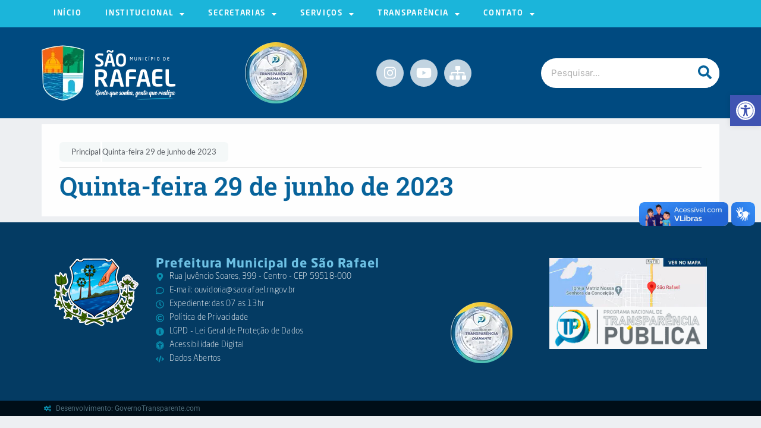

--- FILE ---
content_type: text/css
request_url: https://saorafael.rn.gov.br/wp-content/uploads/elementor/css/post-4122.css?ver=1768409345
body_size: 491
content:
.elementor-kit-4122{--e-global-color-primary:#6EC1E4;--e-global-color-secondary:#54595F;--e-global-color-text:#7A7A7A;--e-global-color-accent:#00A86B;--e-global-color-10d752f:#CB1717;--e-global-color-5fd00de:#1BB5DA;--e-global-color-385ea6c:#07639B;--e-global-color-228e531:#EDEFF2;--e-global-color-9c05751:#00B8E6;--e-global-color-d1691e7:#0A2E4C;--e-global-color-767fe38:#C4D5E2;--e-global-color-4c60ef4:#FFFFFF;--e-global-color-e3a04ab:#07639B;--e-global-color-7c4228f:#05603B;--e-global-color-acd8d84:#F46414;--e-global-color-a1bbb9f:#444F57;--e-global-typography-primary-font-family:"Inter";--e-global-typography-primary-font-weight:600;--e-global-typography-secondary-font-family:"Roboto Slab";--e-global-typography-secondary-font-weight:400;--e-global-typography-accent-font-family:"Roboto";--e-global-typography-accent-font-weight:500;--e-global-typography-ec7b654-font-family:"Inter";--e-global-typography-ec7b654-font-size:28px;--e-global-typography-ec7b654-font-weight:600;--e-global-typography-be3a527-font-family:"Roboto Condensed";--e-global-typography-be3a527-font-size:12px;--e-global-typography-be3a527-letter-spacing:1.1px;--e-global-typography-29b7e4a-font-family:"Montserrat Subrayada";--e-global-typography-29b7e4a-font-size:26px;--e-global-typography-29b7e4a-font-weight:600;--e-global-typography-29b7e4a-text-transform:uppercase;--e-global-typography-29b7e4a-letter-spacing:0.8px;--e-global-typography-46c5d21-font-family:"Roboto Slab";--e-global-typography-46c5d21-font-size:24px;--e-global-typography-46c5d21-font-weight:600;--e-global-typography-deaf7e8-font-family:"Roboto Slab";--e-global-typography-deaf7e8-font-size:43px;--e-global-typography-deaf7e8-font-weight:600;--e-global-typography-74c3f28-font-family:"Roboto Slab";--e-global-typography-74c3f28-font-weight:600;--e-global-typography-af53cb1-font-family:"Poppins";--e-global-typography-af53cb1-font-size:17px;--e-global-typography-00ff217-font-family:"Neo Sans Std";--e-global-typography-00ff217-font-size:17px;--e-global-typography-00ff217-font-weight:300;--e-global-typography-00ff217-text-transform:uppercase;--e-global-typography-00ff217-letter-spacing:1.8px;--e-global-typography-cf2c61c-font-family:"Neo Sans Std";--e-global-typography-cf2c61c-font-size:39px;--e-global-typography-cf2c61c-font-weight:600;--e-global-typography-cf2c61c-letter-spacing:-1.1px;--e-global-typography-2251433-font-family:"Fira Sans";--e-global-typography-2251433-font-size:13px;--e-global-typography-2251433-font-weight:400;--e-global-typography-2251433-text-transform:uppercase;--e-global-typography-8c237aa-font-family:"Neo Sans Std";--e-global-typography-8c237aa-font-size:13px;--e-global-typography-8c237aa-font-weight:300;--e-global-typography-8c237aa-text-transform:uppercase;--e-global-typography-8c237aa-letter-spacing:1.7px;background-color:var( --e-global-color-228e531 );font-family:"Inter", inter;}.elementor-kit-4122 e-page-transition{background-color:#FFBC7D;}.elementor-kit-4122 a:hover{color:var( --e-global-color-5fd00de );}.elementor-kit-4122 h1{color:#333940;}.elementor-kit-4122 h2{color:#004A80;font-family:"Roboto Slab", inter;font-weight:600;}.elementor-kit-4122 h3{color:#004A80;font-family:"Roboto Slab", inter;font-weight:600;}.elementor-kit-4122 h4{color:#004A80;font-family:"Roboto Slab", inter;font-weight:600;}.elementor-section.elementor-section-boxed > .elementor-container{max-width:1140px;}.e-con{--container-max-width:1140px;}.elementor-widget:not(:last-child){margin-block-end:20px;}.elementor-element{--widgets-spacing:20px 20px;--widgets-spacing-row:20px;--widgets-spacing-column:20px;}{}h1.entry-title{display:var(--page-title-display);}@media(max-width:1024px){.elementor-section.elementor-section-boxed > .elementor-container{max-width:1024px;}.e-con{--container-max-width:1024px;}}@media(max-width:767px){.elementor-kit-4122{--e-global-typography-cf2c61c-font-size:30px;}.elementor-section.elementor-section-boxed > .elementor-container{max-width:767px;}.e-con{--container-max-width:767px;}}/* Start custom CSS */a {
  color: #0a8eae;
}/* End custom CSS */
/* Start Custom Fonts CSS */@font-face {
	font-family: 'Inter';
	font-style: normal;
	font-weight: normal;
	font-display: auto;
	src: url('https://saorafael.rn.gov.br/wp-content/uploads/2023/03/Inter-Regular.ttf') format('truetype');
}
@font-face {
	font-family: 'Inter';
	font-style: normal;
	font-weight: bold;
	font-display: auto;
	src: url('https://saorafael.rn.gov.br/wp-content/uploads/2023/03/Inter-Bold.ttf') format('truetype');
}
@font-face {
	font-family: 'Inter';
	font-style: normal;
	font-weight: 900;
	font-display: auto;
	src: url('https://saorafael.rn.gov.br/wp-content/uploads/2023/03/Inter-ExtraBold.ttf') format('truetype');
}
@font-face {
	font-family: 'Inter';
	font-style: normal;
	font-weight: 200;
	font-display: auto;
	src: url('https://saorafael.rn.gov.br/wp-content/uploads/2023/03/Inter-Light.ttf') format('truetype');
}
/* End Custom Fonts CSS */
/* Start Custom Fonts CSS */@font-face {
	font-family: 'Neo Sans Std';
	font-style: normal;
	font-weight: normal;
	font-display: auto;
	src: url('https://saorafael.rn.gov.br/wp-content/uploads/2025/02/Neo-Sans-Std-Medium.ttf') format('truetype');
}
@font-face {
	font-family: 'Neo Sans Std';
	font-style: normal;
	font-weight: bold;
	font-display: auto;
	src: url('https://saorafael.rn.gov.br/wp-content/uploads/2025/02/Neo-Sans-Std-Bold.ttf') format('truetype');
}
@font-face {
	font-family: 'Neo Sans Std';
	font-style: normal;
	font-weight: 300;
	font-display: auto;
	src: url('https://saorafael.rn.gov.br/wp-content/uploads/2025/02/Neo-Sans-Std-Light.ttf') format('truetype');
}
/* End Custom Fonts CSS */

--- FILE ---
content_type: text/css
request_url: https://saorafael.rn.gov.br/wp-content/uploads/elementor/css/post-4961.css?ver=1768409345
body_size: 601
content:
.elementor-4961 .elementor-element.elementor-element-5452bc0{--display:flex;--flex-direction:row;--container-widget-width:initial;--container-widget-height:100%;--container-widget-flex-grow:1;--container-widget-align-self:stretch;--flex-wrap-mobile:wrap;--gap:0px 0px;--row-gap:0px;--column-gap:0px;--padding-top:50px;--padding-bottom:50px;--padding-left:0px;--padding-right:0px;}.elementor-4961 .elementor-element.elementor-element-5452bc0:not(.elementor-motion-effects-element-type-background), .elementor-4961 .elementor-element.elementor-element-5452bc0 > .elementor-motion-effects-container > .elementor-motion-effects-layer{background-color:#043B63;}.elementor-4961 .elementor-element.elementor-element-0d0313c{--display:flex;--flex-direction:column;--container-widget-width:100%;--container-widget-height:initial;--container-widget-flex-grow:0;--container-widget-align-self:initial;--flex-wrap-mobile:wrap;--justify-content:center;--gap:10px 10px;--row-gap:10px;--column-gap:10px;}.elementor-4961 .elementor-element.elementor-element-0d0313c.e-con{--flex-grow:0;--flex-shrink:0;}.elementor-widget-image .widget-image-caption{color:var( --e-global-color-text );font-family:var( --e-global-typography-text-font-family ), inter;font-weight:var( --e-global-typography-text-font-weight );}.elementor-4961 .elementor-element.elementor-element-cc05116{--display:flex;--flex-direction:column;--container-widget-width:100%;--container-widget-height:initial;--container-widget-flex-grow:0;--container-widget-align-self:initial;--flex-wrap-mobile:wrap;--justify-content:center;--gap:10px 10px;--row-gap:10px;--column-gap:10px;}.elementor-4961 .elementor-element.elementor-element-cc05116.e-con{--flex-grow:0;--flex-shrink:0;}.elementor-widget-heading .elementor-heading-title{font-family:var( --e-global-typography-primary-font-family ), inter;font-weight:var( --e-global-typography-primary-font-weight );color:var( --e-global-color-primary );}.elementor-4961 .elementor-element.elementor-element-45070ef > .elementor-widget-container{margin:0px 0px 0px 0px;padding:0px 0px 0px 0px;}.elementor-4961 .elementor-element.elementor-element-45070ef .elementor-heading-title{font-family:"Neo Sans Std", inter;font-size:21px;font-weight:600;letter-spacing:0.9px;}body:not(.rtl) .elementor-4961 .elementor-element.elementor-element-c9c49c2{right:52px;}body.rtl .elementor-4961 .elementor-element.elementor-element-c9c49c2{left:52px;}.elementor-4961 .elementor-element.elementor-element-c9c49c2{bottom:13px;}.elementor-widget-icon-list .elementor-icon-list-item:not(:last-child):after{border-color:var( --e-global-color-text );}.elementor-widget-icon-list .elementor-icon-list-icon i{color:var( --e-global-color-primary );}.elementor-widget-icon-list .elementor-icon-list-icon svg{fill:var( --e-global-color-primary );}.elementor-widget-icon-list .elementor-icon-list-item > .elementor-icon-list-text, .elementor-widget-icon-list .elementor-icon-list-item > a{font-family:var( --e-global-typography-text-font-family ), inter;font-weight:var( --e-global-typography-text-font-weight );}.elementor-widget-icon-list .elementor-icon-list-text{color:var( --e-global-color-secondary );}.elementor-4961 .elementor-element.elementor-element-bb37e2b .elementor-icon-list-items:not(.elementor-inline-items) .elementor-icon-list-item:not(:last-child){padding-block-end:calc(2px/2);}.elementor-4961 .elementor-element.elementor-element-bb37e2b .elementor-icon-list-items:not(.elementor-inline-items) .elementor-icon-list-item:not(:first-child){margin-block-start:calc(2px/2);}.elementor-4961 .elementor-element.elementor-element-bb37e2b .elementor-icon-list-items.elementor-inline-items .elementor-icon-list-item{margin-inline:calc(2px/2);}.elementor-4961 .elementor-element.elementor-element-bb37e2b .elementor-icon-list-items.elementor-inline-items{margin-inline:calc(-2px/2);}.elementor-4961 .elementor-element.elementor-element-bb37e2b .elementor-icon-list-items.elementor-inline-items .elementor-icon-list-item:after{inset-inline-end:calc(-2px/2);}.elementor-4961 .elementor-element.elementor-element-bb37e2b .elementor-icon-list-icon i{transition:color 0.3s;}.elementor-4961 .elementor-element.elementor-element-bb37e2b .elementor-icon-list-icon svg{transition:fill 0.3s;}.elementor-4961 .elementor-element.elementor-element-bb37e2b{--e-icon-list-icon-size:14px;--icon-vertical-offset:0px;}.elementor-4961 .elementor-element.elementor-element-bb37e2b .elementor-icon-list-item > .elementor-icon-list-text, .elementor-4961 .elementor-element.elementor-element-bb37e2b .elementor-icon-list-item > a{font-family:"Neo Sans Std", inter;font-size:14px;font-weight:300;letter-spacing:0.2px;}.elementor-4961 .elementor-element.elementor-element-bb37e2b .elementor-icon-list-text{color:#FFFFFF;transition:color 0.3s;}.elementor-4961 .elementor-element.elementor-element-b22fa80{--display:flex;--flex-direction:column;--container-widget-width:100%;--container-widget-height:initial;--container-widget-flex-grow:0;--container-widget-align-self:initial;--flex-wrap-mobile:wrap;--gap:10px 10px;--row-gap:10px;--column-gap:10px;}.elementor-4961 .elementor-element.elementor-element-b22fa80.e-con{--flex-grow:0;--flex-shrink:0;}.elementor-4961 .elementor-element.elementor-element-0b94e5f{--display:flex;--flex-direction:row;--container-widget-width:initial;--container-widget-height:100%;--container-widget-flex-grow:1;--container-widget-align-self:stretch;--flex-wrap-mobile:wrap;--gap:0px 0px;--row-gap:0px;--column-gap:0px;--margin-top:0px;--margin-bottom:0px;--margin-left:0px;--margin-right:0px;--padding-top:0px;--padding-bottom:0px;--padding-left:0px;--padding-right:0px;}.elementor-4961 .elementor-element.elementor-element-0b94e5f:not(.elementor-motion-effects-element-type-background), .elementor-4961 .elementor-element.elementor-element-0b94e5f > .elementor-motion-effects-container > .elementor-motion-effects-layer{background-color:#000E18;}.elementor-4961 .elementor-element.elementor-element-2e96fc5{--display:flex;--flex-direction:column;--container-widget-width:calc( ( 1 - var( --container-widget-flex-grow ) ) * 100% );--container-widget-height:initial;--container-widget-flex-grow:0;--container-widget-align-self:initial;--flex-wrap-mobile:wrap;--justify-content:center;--align-items:center;--gap:10px 10px;--row-gap:10px;--column-gap:10px;--padding-top:4px;--padding-bottom:4px;--padding-left:4px;--padding-right:4px;}.elementor-4961 .elementor-element.elementor-element-2e96fc5.e-con{--flex-grow:0;--flex-shrink:0;}.elementor-4961 .elementor-element.elementor-element-beea40c .elementor-icon-list-items:not(.elementor-inline-items) .elementor-icon-list-item:not(:last-child){padding-block-end:calc(5px/2);}.elementor-4961 .elementor-element.elementor-element-beea40c .elementor-icon-list-items:not(.elementor-inline-items) .elementor-icon-list-item:not(:first-child){margin-block-start:calc(5px/2);}.elementor-4961 .elementor-element.elementor-element-beea40c .elementor-icon-list-items.elementor-inline-items .elementor-icon-list-item{margin-inline:calc(5px/2);}.elementor-4961 .elementor-element.elementor-element-beea40c .elementor-icon-list-items.elementor-inline-items{margin-inline:calc(-5px/2);}.elementor-4961 .elementor-element.elementor-element-beea40c .elementor-icon-list-items.elementor-inline-items .elementor-icon-list-item:after{inset-inline-end:calc(-5px/2);}.elementor-4961 .elementor-element.elementor-element-beea40c .elementor-icon-list-icon i{color:#5E818FAD;transition:color 0.3s;}.elementor-4961 .elementor-element.elementor-element-beea40c .elementor-icon-list-icon svg{fill:#5E818FAD;transition:fill 0.3s;}.elementor-4961 .elementor-element.elementor-element-beea40c{--e-icon-list-icon-size:12px;--icon-vertical-offset:0px;}.elementor-4961 .elementor-element.elementor-element-beea40c .elementor-icon-list-item > .elementor-icon-list-text, .elementor-4961 .elementor-element.elementor-element-beea40c .elementor-icon-list-item > a{font-family:"Roboto", inter;font-size:12px;font-weight:400;}.elementor-4961 .elementor-element.elementor-element-beea40c .elementor-icon-list-text{color:#5E818FD6;transition:color 0.3s;}.elementor-4961 .elementor-element.elementor-element-beea40c .elementor-icon-list-item:hover .elementor-icon-list-text{color:var( --e-global-color-5fd00de );}.elementor-theme-builder-content-area{height:400px;}.elementor-location-header:before, .elementor-location-footer:before{content:"";display:table;clear:both;}@media(max-width:1024px){body:not(.rtl) .elementor-4961 .elementor-element.elementor-element-c9c49c2{right:11px;}body.rtl .elementor-4961 .elementor-element.elementor-element-c9c49c2{left:11px;}}@media(max-width:767px){.elementor-4961 .elementor-element.elementor-element-5452bc0{--padding-top:20px;--padding-bottom:20px;--padding-left:0px;--padding-right:0px;}.elementor-4961 .elementor-element.elementor-element-45070ef .elementor-heading-title{font-size:18px;}.elementor-4961 .elementor-element.elementor-element-c9c49c2 img{width:74%;}.elementor-4961 .elementor-element.elementor-element-bb37e2b .elementor-icon-list-item > .elementor-icon-list-text, .elementor-4961 .elementor-element.elementor-element-bb37e2b .elementor-icon-list-item > a{font-size:13px;}.elementor-4961 .elementor-element.elementor-element-beea40c .elementor-icon-list-item > .elementor-icon-list-text, .elementor-4961 .elementor-element.elementor-element-beea40c .elementor-icon-list-item > a{font-size:13px;}}@media(min-width:768px){.elementor-4961 .elementor-element.elementor-element-0d0313c{--width:16%;}.elementor-4961 .elementor-element.elementor-element-cc05116{--width:58%;}.elementor-4961 .elementor-element.elementor-element-b22fa80{--width:25%;}}